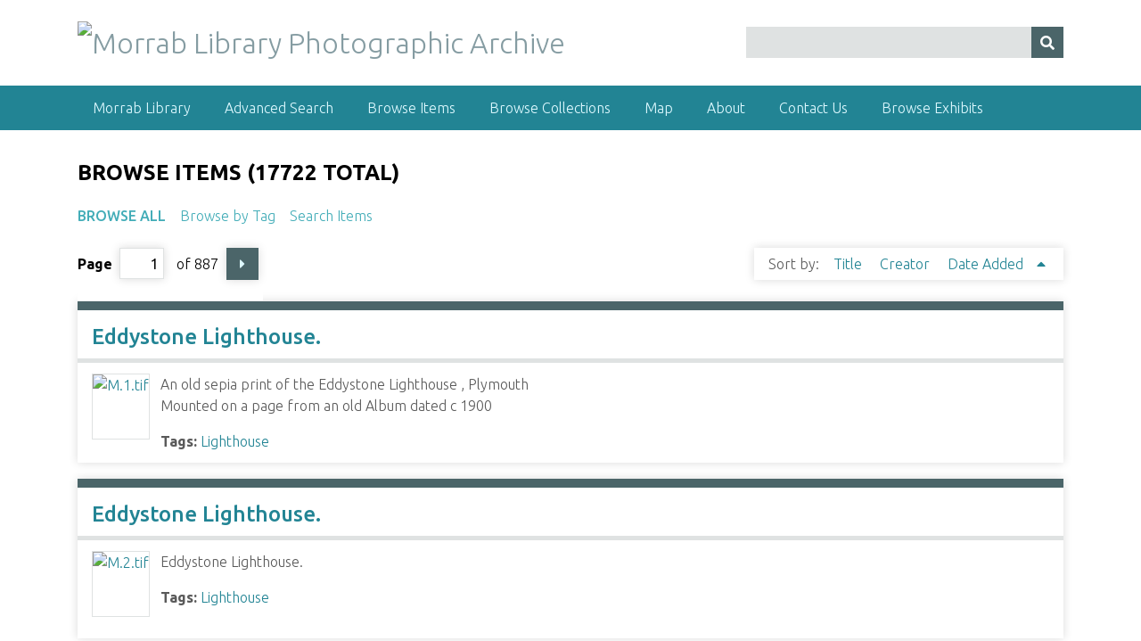

--- FILE ---
content_type: text/html; charset=utf-8
request_url: https://photoarchive.morrablibrary.org.uk/items/browse?sort_field=added&sort_dir=a
body_size: 7197
content:
<!DOCTYPE html>
<html class="winter" lang="en-US">
<head>
    <meta charset="utf-8">
    <meta name="viewport" content="width=device-width, initial-scale=1">
        <meta name="author" content="Morrab Library" />
            <meta name="copyright" content="Morrab Library" />
        
        <title>Browse Items &middot; Morrab Library Photographic Archive</title>

    <link rel="alternate" type="application/rss+xml" title="Omeka RSS Feed" href="/items/browse?sort_field=added&amp;sort_dir=a&amp;output=rss2" /><link rel="alternate" type="application/atom+xml" title="Omeka Atom Feed" href="/items/browse?sort_field=added&amp;sort_dir=a&amp;output=atom" />
    <!-- Plugin Stuff -->
    
    <!-- Stylesheets -->
    <link href="/application/views/scripts/css/public.css?v=3.1" media="screen" rel="stylesheet" type="text/css" >
<link href="/plugins/Geolocation/views/shared/javascripts/leaflet/leaflet.css?v=3.2.3" media="" rel="stylesheet" type="text/css" >
<link href="/plugins/Geolocation/views/shared/css/geolocation-marker.css?v=3.2.3" media="" rel="stylesheet" type="text/css" >
<link href="/plugins/Geolocation/views/shared/javascripts/leaflet-markercluster/MarkerCluster.css?v=3.2.3" media="" rel="stylesheet" type="text/css" >
<link href="/plugins/Geolocation/views/shared/javascripts/leaflet-markercluster/MarkerCluster.Default.css?v=3.2.3" media="" rel="stylesheet" type="text/css" >
<link href="//fonts.googleapis.com/css?family=Ubuntu:300,400,500,700,300italic,400italic,500italic,700italic" media="all" rel="stylesheet" type="text/css" >
<link href="/application/views/scripts/css/iconfonts.css?v=3.1" media="screen" rel="stylesheet" type="text/css" >
<link href="/themes/seasons/css/normalize.css?v=3.1" media="screen" rel="stylesheet" type="text/css" >
<link href="/themes/seasons/css/style.css?v=3.1" media="screen" rel="stylesheet" type="text/css" >
<link href="/themes/seasons/css/print.css?v=3.1" media="print" rel="stylesheet" type="text/css" ><style type="text/css" media="all">
<!--
* {
}

.winter body {
background-color:#2f3e4a;
color:#5a5a5a
}

.winter h1, .winter #site-title a {
color:#859ca2
}

.winter input[type=submit], .winter button, .winter .button, .winter .show-advanced.button {
background-color:#4b6569
}

.winter, .winter, .winter {
background-color:#dfe2e2
}

.winter a:link {
color:#228494
}

.winter a:visited {
color:#43ADB8
}

.winter a:hover, .winter a:active, .winter a:focus {
color:#3acacc
}

.winter header {
background-color:#fff
}

.winter nav.top {
background-color:#228494
}

.winter nav.top li:hover a {
color:#fff
}

.winter nav.top a:link, .winter nav.top a:visited {
color:#def9ff
}

.winter nav.top a:active, .winter nav.top a:hover, .winter nav.top a:focus, .winter nav.top a.open {
color:#fff
}

.winter nav.top .sub-nav {
background-color:#2796a9
}

.winter nav.top .sub-nav li > a:link, .winter nav.top .sub-nav li > a:visited, .winter nav.top .sub-nav li > a:active, .winter nav.top .sub-nav li > a:hover, .winter nav.top .sub-nav li > a:focus {
color:#fff
}

.winter nav.top .sub-nav li a:focus, .winter nav.top .sub-nav li a:hover {
background-color:rgba(0,0,0,0.15)
}

.winter #intro {
color:#fff
}

.winter #content, .winter #secondary-nav .current a, .winter #secondary-nav a.current, .winter .secondary-nav .current a, .winter .secondary-nav a.current, .winter .exhibit-section-nav .current a {
background-color:#fff
}

.winter #home #content > div {
border-color:#4b6569
}

.winter #content > h1 {
color:#000
}

.winter #content h2 {
border-color:#dfe2e2
}

.winter #content div {
border-color:#859ca2
}

.winter #content > div, .winter #content #primary > div, .winter #content #sidebar > div, .winter #content #advanced-search-form > div, .winter #content #exhibit-pages {
border-color:#4b6569
}

.winter #content #primary > div, .winter #content #sidebar > div {
background-color:#fff
}

.winter #content .pagination_previous a, .winter #content .pagination_next a {
background-color:#4b6569
}

.winter #content .pagination {
border-color:#dfe2e2;
background-color:#fff
}

.winter #content .pagination a:link, .winter #content .pagination a:visited {
color:#def9ff
}

.winter #content .pagination a:hover, .winter #content .pagination a:active {
color:#fff
}

.winter #content nav .pagination_list {
background-color:#228494
}

.winter #content .items-nav, .winter #content .secondary-nav, .winter #content #secondary-nav, .winter #content #outputs, .winter #content #exhibit-child-pages {
color:#fff
}

.winter #content .items-nav a:hover, .winter #content .items-nav a:active, .winter #content .secondary-nav a:hover, .winter #content .secondary-nav a:active, .winter #content #secondary-nav a:hover, .winter #content #secondary-nav a:active, .winter #content #outputs a:hover, .winter #content #outputs a:active, .winter #content #exhibit-child-pages a:hover, .winter #content #exhibit-child-pages a:active {
color:#fff
}

.winter #content .item-img {
border-color:#dfe2e2
}

.winter #content div.hTagcloud {
border:0;
background-color:transparent
}

.winter #search-results th {
background-color:#4b6569
}

.winter #search-filters li, .winter #item-filters li {
background-color:#def9ff
}

.winter .page #content {
border-color:#4b6569
}

.winter footer {
background-color:#2f3e4a
}

.winter footer p {
color:#fff
}

.winter .exhibit-page-nav {
background-color:#4b6569
}

.winter .exhibit-page-nav .current, .winter .exhibit-child-nav .current {
background-color:rgba(0,0,0,0.1)
}

.winter .exhibit-page-nav a:link, .winter .exhibit-page-nav a:visited {
color:#def9ff
}

.winter .exhibit-page-nav a:hover, .winter .exhibit-page-nav a:active {
color:#fff
}

.winter #exhibit-page-navigation a, .winter #exhibit-page-navigation span {
background-color:#fff
}
-->
</style>
    <!-- JavaScripts -->
    
    <script type="text/javascript" src="//ajax.googleapis.com/ajax/libs/jquery/3.6.0/jquery.min.js"></script>
<script type="text/javascript">
    //<!--
    window.jQuery || document.write("<script type=\"text\/javascript\" src=\"\/application\/views\/scripts\/javascripts\/vendor\/jquery.js?v=3.1\" charset=\"utf-8\"><\/script>")    //-->
</script>
<script type="text/javascript" src="//ajax.googleapis.com/ajax/libs/jqueryui/1.12.1/jquery-ui.min.js"></script>
<script type="text/javascript">
    //<!--
    window.jQuery.ui || document.write("<script type=\"text\/javascript\" src=\"\/application\/views\/scripts\/javascripts\/vendor\/jquery-ui.js?v=3.1\" charset=\"utf-8\"><\/script>")    //-->
</script>
<script type="text/javascript" src="/application/views/scripts/javascripts/vendor/jquery.ui.touch-punch.js"></script>
<script type="text/javascript">
    //<!--
    jQuery.noConflict();    //-->
</script>
<script type="text/javascript" src="/plugins/Geolocation/views/shared/javascripts/leaflet/leaflet.js?v=3.2.3"></script>
<script type="text/javascript" src="/plugins/Geolocation/views/shared/javascripts/leaflet/leaflet-providers.js?v=3.2.3"></script>
<script type="text/javascript" src="/plugins/Geolocation/views/shared/javascripts/map.js?v=3.2.3"></script>
<script type="text/javascript" src="/plugins/Geolocation/views/shared/javascripts/leaflet-markercluster/leaflet.markercluster.js?v=3.2.3"></script>
<script type="text/javascript" src="/application/views/scripts/javascripts/vendor/selectivizr.js?v=3.1"></script>
<script type="text/javascript" src="/application/views/scripts/javascripts/vendor/jquery-accessibleMegaMenu.js?v=3.1"></script>
<script type="text/javascript" src="/application/views/scripts/javascripts/vendor/respond.js?v=3.1"></script>
<script type="text/javascript" src="/themes/seasons/javascripts/jquery-extra-selectors.js?v=3.1"></script>
<script type="text/javascript" src="/themes/seasons/javascripts/seasons.js?v=3.1"></script>
<script type="text/javascript" src="/application/views/scripts/javascripts/globals.js?v=3.1"></script></head>
<body class="items browse">
    <a href="#content" id="skipnav">Skip to main content</a>
        <div id="wrap">
        <header role="banner">
            <div id="site-title">
                <a href="https://photoarchive.morrablibrary.org.uk" ><img src="https://photoarchive.morrablibrary.org.uk/files/theme_uploads/3b3fb8008af1bb8ae56cea0718af70cc.jpg" alt="Morrab Library Photographic Archive" /></a>
            </div>
            <div id="search-container" role="search">
                                <form id="search-form" name="search-form" action="/search" aria-label="Search" method="get">    <input type="text" name="query" id="query" value="" title="Query" aria-label="Query" aria-labelledby="search-form query">        <button id="advanced-search" type="button" class="show-advanced button" aria-label="Options" title="Options" aria-labelledby="search-form search-options">
        <span class="icon" aria-hidden="true"></span>
    </button>
    <div id="advanced-form">
        <fieldset id="query-types">
            <legend>Search using this query type:</legend>
            <label><input type="radio" name="query_type" id="query_type-keyword" value="keyword" checked="checked">Keyword</label><br>
<label><input type="radio" name="query_type" id="query_type-boolean" value="boolean">Boolean</label><br>
<label><input type="radio" name="query_type" id="query_type-exact_match" value="exact_match">Exact match</label>        </fieldset>
                <fieldset id="record-types">
            <legend>Search only these record types:</legend>
                        <input type="checkbox" name="record_types[]" id="record_types-Item" value="Item" checked="checked"> <label for="record_types-Item">Item</label><br>
                        <input type="checkbox" name="record_types[]" id="record_types-Collection" value="Collection" checked="checked"> <label for="record_types-Collection">Collection</label><br>
                    </fieldset>
                <p><a href="/items/search?sort_field=added&amp;sort_dir=a">Advanced Search (Items only)</a></p>
    </div>
        <button name="submit_search" id="submit_search" type="submit" value="Submit" title="Submit" class="button" aria-label="Submit" aria-labelledby="search-form submit_search"><span class="icon" aria-hidden="true"></span></button></form>
                            </div>
                    </header>

        <nav id="top-nav" class="top" role="navigation">
            <ul class="navigation">
    <li>
        <a href="https://morrablibrary.org.uk">Morrab Library</a>
    </li>
    <li>
        <a href="/items/search">Advanced Search</a>
    </li>
    <li class="active">
        <a href="/items/browse">Browse Items</a>
    </li>
    <li>
        <a href="/collections/browse?sort_field=Dublin+Core%2CTitle">Browse Collections</a>
    </li>
    <li>
        <a href="/geolocation/map/browse">Map</a>
    </li>
    <li>
        <a href="/about">About</a>
    </li>
    <li>
        <a href="/contact">Contact Us</a>
    </li>
    <li>
        <a href="/exhibits">Browse Exhibits</a>
    </li>
</ul>        </nav>

        <div id="content" role="main" tabindex="-1">
            
<h1>Browse Items (17722 total)</h1>

<nav class="items-nav navigation secondary-nav">
    <ul class="navigation">
    <li class="active">
        <a href="/items/browse">Browse All</a>
    </li>
    <li>
        <a href="/items/tags">Browse by Tag</a>
    </li>
    <li>
        <a href="/items/search">Search Items</a>
    </li>
</ul></nav>


<nav class="pagination-nav" aria-label="Pagination">
    <ul class="pagination">
        
        <li class="page-input">
        <form action="/items/browse" method="get" accept-charset="utf-8">
        <input type="hidden" name="sort_field" value="added" id="sort_field"><input type="hidden" name="sort_dir" value="a" id="sort_dir"><label>Page<input type="text" name="page" title="Current Page" value="1"></label> of 887        </form>
        </li>

                <!-- Next page link -->
        <li class="pagination_next">
                        <a rel="next" href="/items/browse?sort_field=added&amp;sort_dir=a&amp;page=2">Next Page</a>
        </li>
            </ul>
</nav>



<div id="sort-links">
    <span class="sort-label">Sort by: </span><ul id="sort-links-list"><li  ><a href="/items/browse?sort_field=Dublin+Core%2CTitle&amp;sort_dir=a">Title <span aria-label="Sort ascending" title="Sort ascending"></span></a></li><li  ><a href="/items/browse?sort_field=Dublin+Core%2CCreator&amp;sort_dir=a">Creator <span aria-label="Sort ascending" title="Sort ascending"></span></a></li><li class="sorting asc" ><a href="/items/browse?sort_field=added&amp;sort_dir=d">Date Added <span aria-label="Sorting ascending" title="Sorting ascending"></span></a></li></ul></div>


<div class="item hentry">
    <h2><a href="/items/show/3647" class="permalink">Eddystone Lighthouse.</a></h2>
    <div class="item-meta">
        <div class="item-img">
        <a href="/items/show/3647"><img src="https://photoarchive.morrablibrary.org.uk/files/square_thumbnails/Miscellaneous_Photos/3647/M.1.jpg" alt="M.1.tif" title="M.1.tif"></a>    </div>
    
        <div class="item-description">
        An old sepia print of the Eddystone Lighthouse , Plymouth<br />
Mounted on a page from an old Album dated  c 1900    </div>
    
        <div class="tags"><p><strong>Tags:</strong>
        <a href="/items/browse?tags=Lighthouse" rel="tag">Lighthouse</a></p>
    </div>
    
    <span class="Z3988" title="ctx_ver=Z39.88-2004&amp;rft_val_fmt=info%3Aofi%2Ffmt%3Akev%3Amtx%3Adc&amp;rfr_id=info%3Asid%2Fomeka.org%3Agenerator&amp;rft.subject=Miscellaneous&amp;rft.description=An+old+sepia+print+of+the+Eddystone+Lighthouse+%2C+Plymouth%0D%0AMounted+on+a+page+from+an+old+Album+dated++c+1900&amp;rft.publisher=Morrab+Library&amp;rft.date=c.1900&amp;rft.format=Print&amp;rft.coverage=Plymouth&amp;rft.rights=%C2%A9+Morrab+Library&amp;rft.title=Eddystone+Lighthouse.+&amp;rft.type=Still+Image&amp;rft.identifier=https%3A%2F%2Fphotoarchive.morrablibrary.org.uk%2Fitems%2Fshow%2F3647" aria-hidden="true"></span>
    </div><!-- end class="item-meta" -->
</div><!-- end class="item hentry" -->
<div class="item hentry">
    <h2><a href="/items/show/3648" class="permalink">Eddystone Lighthouse.</a></h2>
    <div class="item-meta">
        <div class="item-img">
        <a href="/items/show/3648"><img src="https://photoarchive.morrablibrary.org.uk/files/square_thumbnails/Miscellaneous_Photos/3648/M.2.jpg" alt="M.2.tif" title="M.2.tif"></a>    </div>
    
        <div class="item-description">
        Eddystone Lighthouse.     </div>
    
        <div class="tags"><p><strong>Tags:</strong>
        <a href="/items/browse?tags=Lighthouse" rel="tag">Lighthouse</a></p>
    </div>
    
    <span class="Z3988" title="ctx_ver=Z39.88-2004&amp;rft_val_fmt=info%3Aofi%2Ffmt%3Akev%3Amtx%3Adc&amp;rfr_id=info%3Asid%2Fomeka.org%3Agenerator&amp;rft.subject=Miscellaneous&amp;rft.description=Eddystone+Lighthouse.+&amp;rft.publisher=Morrab+Library&amp;rft.date=c.+1900&amp;rft.format=Print&amp;rft.coverage=Plymouth&amp;rft.rights=%C2%A9+Morrab+Library&amp;rft.title=Eddystone+Lighthouse.+&amp;rft.type=Still+Image&amp;rft.identifier=https%3A%2F%2Fphotoarchive.morrablibrary.org.uk%2Fitems%2Fshow%2F3648" aria-hidden="true"></span>
    </div><!-- end class="item-meta" -->
</div><!-- end class="item hentry" -->
<div class="item hentry">
    <h2><a href="/items/show/3649" class="permalink">Guildhall Square. Plymouth</a></h2>
    <div class="item-meta">
        <div class="item-img">
        <a href="/items/show/3649"><img src="https://photoarchive.morrablibrary.org.uk/files/square_thumbnails/Miscellaneous_Photos/3649/M.3.jpg" alt="M.3.tif" title="M.3.tif"></a>    </div>
    
        <div class="item-description">
        Guildhall Square. Plymouth    </div>
    
    
    <span class="Z3988" title="ctx_ver=Z39.88-2004&amp;rft_val_fmt=info%3Aofi%2Ffmt%3Akev%3Amtx%3Adc&amp;rfr_id=info%3Asid%2Fomeka.org%3Agenerator&amp;rft.subject=Miscellaneous&amp;rft.description=Guildhall+Square.+Plymouth&amp;rft.publisher=Morrab+Library&amp;rft.date=c.+1900&amp;rft.format=Print&amp;rft.coverage=Plymouth&amp;rft.rights=%C2%A9+Morrab+Library&amp;rft.title=Guildhall+Square.+Plymouth&amp;rft.type=Still+Image&amp;rft.identifier=https%3A%2F%2Fphotoarchive.morrablibrary.org.uk%2Fitems%2Fshow%2F3649" aria-hidden="true"></span>
    </div><!-- end class="item-meta" -->
</div><!-- end class="item hentry" -->
<div class="item hentry">
    <h2><a href="/items/show/3650" class="permalink">General View of Penzance</a></h2>
    <div class="item-meta">
        <div class="item-img">
        <a href="/items/show/3650"><img src="https://photoarchive.morrablibrary.org.uk/files/square_thumbnails/Miscellaneous_Photos/3650/M.4.jpg" alt="M.4.tif" title="M.4.tif"></a>    </div>
    
        <div class="item-description">
        General View from above Penzance harbour across towards St Mary&#039;s Church.     </div>
    
    
    <span class="Z3988" title="ctx_ver=Z39.88-2004&amp;rft_val_fmt=info%3Aofi%2Ffmt%3Akev%3Amtx%3Adc&amp;rfr_id=info%3Asid%2Fomeka.org%3Agenerator&amp;rft.subject=Miscellaneous&amp;rft.description=General+View+from+above+Penzance+harbour+across+towards+St+Mary%27s+Church.+&amp;rft.publisher=Morrab+Library&amp;rft.date=c.+1900&amp;rft.format=Print&amp;rft.coverage=Penzance&amp;rft.rights=%C2%A9+Morrab+Library&amp;rft.title=General+View+of+Penzance&amp;rft.type=Still+Image&amp;rft.identifier=https%3A%2F%2Fphotoarchive.morrablibrary.org.uk%2Fitems%2Fshow%2F3650" aria-hidden="true"></span>
    </div><!-- end class="item-meta" -->
</div><!-- end class="item hentry" -->
<div class="item hentry">
    <h2><a href="/items/show/3651" class="permalink">Logan Rock.</a></h2>
    <div class="item-meta">
        <div class="item-img">
        <a href="/items/show/3651"><img src="https://photoarchive.morrablibrary.org.uk/files/square_thumbnails/Miscellaneous_Photos/3651/M.5.jpg" alt="M.5.tif" title="M.5.tif"></a>    </div>
    
        <div class="item-description">
        Logan Rock. Land&#039;s End    </div>
    
    
    <span class="Z3988" title="ctx_ver=Z39.88-2004&amp;rft_val_fmt=info%3Aofi%2Ffmt%3Akev%3Amtx%3Adc&amp;rfr_id=info%3Asid%2Fomeka.org%3Agenerator&amp;rft.subject=Miscellaneous&amp;rft.description=Logan+Rock.+Land%27s+End&amp;rft.publisher=Morrab+Library&amp;rft.date=c.+1900&amp;rft.format=Print&amp;rft.coverage=Treen&amp;rft.rights=%C2%A9+Morrab+Library&amp;rft.title=Logan+Rock.+&amp;rft.type=Still+Image&amp;rft.identifier=https%3A%2F%2Fphotoarchive.morrablibrary.org.uk%2Fitems%2Fshow%2F3651" aria-hidden="true"></span>
    </div><!-- end class="item-meta" -->
</div><!-- end class="item hentry" -->
<div class="item hentry">
    <h2><a href="/items/show/3652" class="permalink">Logan Rock.</a></h2>
    <div class="item-meta">
        <div class="item-img">
        <a href="/items/show/3652"><img src="https://photoarchive.morrablibrary.org.uk/files/square_thumbnails/Miscellaneous_Photos/3652/M.6.jpg" alt="M.6.tif" title="M.6.tif"></a>    </div>
    
        <div class="item-description">
        Logan Rock. Land&#039;s End    </div>
    
    
    <span class="Z3988" title="ctx_ver=Z39.88-2004&amp;rft_val_fmt=info%3Aofi%2Ffmt%3Akev%3Amtx%3Adc&amp;rfr_id=info%3Asid%2Fomeka.org%3Agenerator&amp;rft.creator=Morrab+Library&amp;rft.subject=Miscellaneous&amp;rft.description=Logan+Rock.+Land%27s+End&amp;rft.date=c.+1900&amp;rft.format=Print&amp;rft.coverage=Treen&amp;rft.rights=%C2%A9+Morrab+Library&amp;rft.title=Logan+Rock.+&amp;rft.type=Still+Image&amp;rft.identifier=https%3A%2F%2Fphotoarchive.morrablibrary.org.uk%2Fitems%2Fshow%2F3652" aria-hidden="true"></span>
    </div><!-- end class="item-meta" -->
</div><!-- end class="item hentry" -->
<div class="item hentry">
    <h2><a href="/items/show/3653" class="permalink">St Michael&#039;s Mount</a></h2>
    <div class="item-meta">
        <div class="item-img">
        <a href="/items/show/3653"><img src="https://photoarchive.morrablibrary.org.uk/files/square_thumbnails/Miscellaneous_Photos/3653/M.7.jpg" alt="M.7.tif" title="M.7.tif"></a>    </div>
    
        <div class="item-description">
        St Michael&#039;s Mount at Low Tide. <br />
from an old postcard glued to an old album page.<br />
the definition of the Mount itself is poor.<br />
there is a man with a horse and cart collecting seaweed.    </div>
    
    
    <span class="Z3988" title="ctx_ver=Z39.88-2004&amp;rft_val_fmt=info%3Aofi%2Ffmt%3Akev%3Amtx%3Adc&amp;rfr_id=info%3Asid%2Fomeka.org%3Agenerator&amp;rft.subject=Miscellaneous&amp;rft.description=St+Michael%27s+Mount+at+Low+Tide.+%0D%0Afrom+an+old+postcard+glued+to+an+old+album+page.%0D%0Athe+definition+of+the+Mount+itself+is+poor.%0D%0Athere+is+a+man+with+a+horse+and+cart+collecting+seaweed.&amp;rft.date=c.+1880&amp;rft.format=Print&amp;rft.coverage=St.Michael%27s+Mount&amp;rft.rights=%C2%A9+Morrab+Library&amp;rft.title=St+Michael%27s+Mount&amp;rft.type=Still+Image&amp;rft.identifier=https%3A%2F%2Fphotoarchive.morrablibrary.org.uk%2Fitems%2Fshow%2F3653" aria-hidden="true"></span>
    </div><!-- end class="item-meta" -->
</div><!-- end class="item hentry" -->
<div class="item hentry">
    <h2><a href="/items/show/3654" class="permalink">St Michael&#039;s Mount</a></h2>
    <div class="item-meta">
        <div class="item-img">
        <a href="/items/show/3654"><img src="https://photoarchive.morrablibrary.org.uk/files/square_thumbnails/Miscellaneous_Photos/3654/M.8.jpg" alt="M.8.tif" title="M.8.tif"></a>    </div>
    
        <div class="item-description">
        St Michaels Mount at High Tide <br />
glued to an old album page.<br />
the definition of the Mount is poor.    </div>
    
    
    <span class="Z3988" title="ctx_ver=Z39.88-2004&amp;rft_val_fmt=info%3Aofi%2Ffmt%3Akev%3Amtx%3Adc&amp;rfr_id=info%3Asid%2Fomeka.org%3Agenerator&amp;rft.subject=Miscellaneous&amp;rft.description=St+Michaels+Mount+at+High+Tide+%0D%0Aglued+to+an+old+album+page.%0D%0Athe+definition+of+the+Mount+is+poor.&amp;rft.date=c.+1880&amp;rft.format=Print&amp;rft.coverage=St.Michael%27s+Mount&amp;rft.rights=%C2%A9+Morrab+Library&amp;rft.title=St+Michael%27s+Mount&amp;rft.type=Still+Image&amp;rft.identifier=https%3A%2F%2Fphotoarchive.morrablibrary.org.uk%2Fitems%2Fshow%2F3654" aria-hidden="true"></span>
    </div><!-- end class="item-meta" -->
</div><!-- end class="item hentry" -->
<div class="item hentry">
    <h2><a href="/items/show/3655" class="permalink">Trewoofe House</a></h2>
    <div class="item-meta">
        <div class="item-img">
        <a href="/items/show/3655"><img src="https://photoarchive.morrablibrary.org.uk/files/square_thumbnails/Miscellaneous_Photos/3655/M.0009.jpg" alt="Unknown doorway" title="Unknown doorway"></a>    </div>
    
        <div class="item-description">
        The front of Trewoofe House  showing open doorway with  carved stonework and precariously poised square carvings.<br />
there is a flight of carpeted stairs visible inside with a  child sitting on the bottom step.<br />
Outside is an old butter churn.     </div>
    
    
    <span class="Z3988" title="ctx_ver=Z39.88-2004&amp;rft_val_fmt=info%3Aofi%2Ffmt%3Akev%3Amtx%3Adc&amp;rfr_id=info%3Asid%2Fomeka.org%3Agenerator&amp;rft.creator=Gibson&amp;rft.subject=Miscellaneous&amp;rft.description=The+front+of+Trewoofe+House++showing+open+doorway+with++carved+stonework+and+precariously+poised+square+carvings.%0D%0Athere+is+a+flight+of+carpeted+stairs+visible+inside+with+a++child+sitting+on+the+bottom+step.%0D%0AOutside+is+an+old+butter+churn.+&amp;rft.publisher=Morrab+Library&amp;rft.date=c+1880&amp;rft.format=Print&amp;rft.coverage=Lamorna&amp;rft.rights=%C2%A9+Morrab+Library&amp;rft.title=Trewoofe+House&amp;rft.type=Still+Image&amp;rft.identifier=https%3A%2F%2Fphotoarchive.morrablibrary.org.uk%2Fitems%2Fshow%2F3655" aria-hidden="true"></span>
    </div><!-- end class="item-meta" -->
</div><!-- end class="item hentry" -->
<div class="item hentry">
    <h2><a href="/items/show/3656" class="permalink">Dorian Smith&#039;s Musical Sisters  &quot;the Smith Dorians&quot;</a></h2>
    <div class="item-meta">
        <div class="item-img">
        <a href="/items/show/3656"><img src="https://photoarchive.morrablibrary.org.uk/files/square_thumbnails/Miscellaneous_Photos/3656/M.0009.jpg" alt="M.0009.tif" title="M.0009.tif"></a>    </div>
    
        <div class="item-description">
        Dorian Smith&#039;s Musical Sisters  &quot;the Smith Dorians&quot;. A  portrait of 5 sisters .       </div>
    
        <div class="tags"><p><strong>Tags:</strong>
        <a href="/items/browse?tags=Musical+group" rel="tag">Musical group</a></p>
    </div>
    
    <span class="Z3988" title="ctx_ver=Z39.88-2004&amp;rft_val_fmt=info%3Aofi%2Ffmt%3Akev%3Amtx%3Adc&amp;rfr_id=info%3Asid%2Fomeka.org%3Agenerator&amp;rft.creator=Robert+Preston%2C+Penzance&amp;rft.subject=Miscellaneous&amp;rft.description=Dorian+Smith%27s+Musical+Sisters++%22the+Smith+Dorians%22.+A++portrait+of+5+sisters+.+++&amp;rft.publisher=Morrab+Library&amp;rft.date=1900&amp;rft.format=Mounted+Print&amp;rft.coverage=Isles+of+Scilly&amp;rft.rights=%C2%A9+Morrab+Library&amp;rft.title=Dorian+Smith%27s+Musical+Sisters++%22the+Smith+Dorians%22&amp;rft.type=Still+Image&amp;rft.identifier=https%3A%2F%2Fphotoarchive.morrablibrary.org.uk%2Fitems%2Fshow%2F3656" aria-hidden="true"></span>
    </div><!-- end class="item-meta" -->
</div><!-- end class="item hentry" -->
<div class="item hentry">
    <h2><a href="/items/show/3657" class="permalink">The Market Cross Removal , Penzance.</a></h2>
    <div class="item-meta">
        <div class="item-img">
        <a href="/items/show/3657"><img src="https://photoarchive.morrablibrary.org.uk/files/square_thumbnails/Miscellaneous_Photos/3657/M.0011.jpg" alt="M.0011.tif" title="M.0011.tif"></a>    </div>
    
        <div class="item-description">
        The removal of the Market Cross from outside the Market House,  western end now the main entrance to Lloyds Bank showing the back of the cross and the Inscription which had previously been hidden from view.<br />
<br />
It was thought to have been in this…    </div>
    
        <div class="tags"><p><strong>Tags:</strong>
        <a href="/items/browse?tags=archaeology" rel="tag">archaeology</a>, <a href="/items/browse?tags=stone+cross" rel="tag">stone cross</a></p>
    </div>
    
    <span class="Z3988" title="ctx_ver=Z39.88-2004&amp;rft_val_fmt=info%3Aofi%2Ffmt%3Akev%3Amtx%3Adc&amp;rfr_id=info%3Asid%2Fomeka.org%3Agenerator&amp;rft.subject=Miscellaneous&amp;rft.description=The+removal+of+the+Market+Cross+from+outside+the+Market+House%2C++western+end+now+the+main+entrance+to+Lloyds+Bank+showing+the+back+of+the+cross+and+the+Inscription+which+had+previously+been+hidden+from+view.%0D%0A%0D%0AIt+was+thought+to+have+been+in+this+position+from+about+1870.%0D%0A%0D%0ADuring+the+following+Century+it+was+moved+to+the+Green+Market+then+to+the+Morrab+Gardens+and+is+now+in+Penlee+Park.%0D%0AThe+photo+is+titled%2C+%22Removal+of+the+Old+Market+Cross%2C+Penzance%2C+14+July%2C+1899%22%0D%0A%0D%0AFor+further+information%E2%80%A6&amp;rft.publisher=Morrab+Library&amp;rft.date=1899-07-14&amp;rft.format=Mounted+Print&amp;rft.source=Mr+Morley+Williams&amp;rft.coverage=Penzance&amp;rft.rights=%C2%A9+Morrab+Library&amp;rft.title=The+Market+Cross+Removal+%2C+Penzance.+&amp;rft.type=Still+Image&amp;rft.identifier=https%3A%2F%2Fphotoarchive.morrablibrary.org.uk%2Fitems%2Fshow%2F3657" aria-hidden="true"></span>
    </div><!-- end class="item-meta" -->
</div><!-- end class="item hentry" -->
<div class="item hentry">
    <h2><a href="/items/show/3658" class="permalink">Alexander Dairy Penzance   ( Hoskins)</a></h2>
    <div class="item-meta">
        <div class="item-img">
        <a href="/items/show/3658"><img src="https://photoarchive.morrablibrary.org.uk/files/square_thumbnails/Miscellaneous_Photos/3658/M.0012.jpg" alt="M.0012.tif" title="M.0012.tif"></a>    </div>
    
        <div class="item-description">
        Alexander Dairy  Lariggan Road, Penzance . quite old faint sepia print .<br />
  Flagpole with guy ropes, on the green .<br />
possibly a lady and two children  and some buildings     </div>
    
        <div class="tags"><p><strong>Tags:</strong>
        <a href="/items/browse?tags=dairy" rel="tag">dairy</a></p>
    </div>
    
    <span class="Z3988" title="ctx_ver=Z39.88-2004&amp;rft_val_fmt=info%3Aofi%2Ffmt%3Akev%3Amtx%3Adc&amp;rfr_id=info%3Asid%2Fomeka.org%3Agenerator&amp;rft.subject=Miscellaneous&amp;rft.description=Alexander+Dairy++Lariggan+Road%2C+Penzance+.+quite+old+faint+sepia+print+.%0D%0A++Flagpole+with+guy+ropes%2C+on+the+green+.%0D%0Apossibly+a+lady+and+two+children++and+some+buildings+&amp;rft.publisher=Morrab+Library&amp;rft.date=c.+1870&amp;rft.format=Mounted+Print&amp;rft.coverage=Penzance.&amp;rft.rights=%C2%A9+Morrab+Library&amp;rft.title=Alexander+Dairy+Penzance+++%28+Hoskins%29++&amp;rft.type=Still+Image&amp;rft.identifier=https%3A%2F%2Fphotoarchive.morrablibrary.org.uk%2Fitems%2Fshow%2F3658" aria-hidden="true"></span>
    </div><!-- end class="item-meta" -->
</div><!-- end class="item hentry" -->
<div class="item hentry">
    <h2><a href="/items/show/3659" class="permalink">Penzance Fishing boat</a></h2>
    <div class="item-meta">
        <div class="item-img">
        <a href="/items/show/3659"><img src="https://photoarchive.morrablibrary.org.uk/files/square_thumbnails/Miscellaneous_Photos/3659/M.13.jpg" alt="M.13.tif" title="M.13.tif"></a>    </div>
    
        <div class="item-description">
        Mounts Bay Lugger  PZ .575 in Mousehole Harbour looking towards Mousehole.    </div>
    
    
    <span class="Z3988" title="ctx_ver=Z39.88-2004&amp;rft_val_fmt=info%3Aofi%2Ffmt%3Akev%3Amtx%3Adc&amp;rfr_id=info%3Asid%2Fomeka.org%3Agenerator&amp;rft.subject=Miscellaneous&amp;rft.description=Mounts+Bay+Lugger++PZ+.575+in+Mousehole+Harbour+looking+towards+Mousehole.&amp;rft.publisher=Morrab+Library&amp;rft.date=c.+1900&amp;rft.format=Mounted+Print&amp;rft.coverage=Mousehole+Harbour&amp;rft.rights=%C2%A9+Morrab+Library&amp;rft.relation=Angove+WRECK+4.01&amp;rft.title=Penzance+Fishing+boat&amp;rft.type=Still+Image&amp;rft.identifier=https%3A%2F%2Fphotoarchive.morrablibrary.org.uk%2Fitems%2Fshow%2F3659" aria-hidden="true"></span>
    </div><!-- end class="item-meta" -->
</div><!-- end class="item hentry" -->
<div class="item hentry">
    <h2><a href="/items/show/3660" class="permalink">Morrab Library  Penzance</a></h2>
    <div class="item-meta">
        <div class="item-img">
        <a href="/items/show/3660"><img src="https://photoarchive.morrablibrary.org.uk/files/square_thumbnails/Miscellaneous_Photos/3660/M.0014.jpg" alt="M.0014.tif" title="M.0014.tif"></a>    </div>
    
        <div class="item-description">
         Morrab Library , Penzance showing the bank in the gardens below the Library with the new Rockery.<br />
 It was changed back to grass in the Autumn of 1952. It also shows the Magnolia Tree which was trained in the form of cross around the Library windows…    </div>
    
        <div class="tags"><p><strong>Tags:</strong>
        <a href="/items/browse?tags=Day+mark" rel="tag">Day mark</a></p>
    </div>
    
    <span class="Z3988" title="ctx_ver=Z39.88-2004&amp;rft_val_fmt=info%3Aofi%2Ffmt%3Akev%3Amtx%3Adc&amp;rfr_id=info%3Asid%2Fomeka.org%3Agenerator&amp;rft.subject=Miscellaneous&amp;rft.description=+Morrab+Library+%2C+Penzance+showing+the+bank+in+the+gardens+below+the+Library+with+the+new+Rockery.%0D%0A+It+was+changed+back+to+grass+in+the+Autumn+of+1952.+It+also+shows+the+Magnolia+Tree+which+was+trained+in+the+form+of+cross+around+the+Library+windows+which+was+used+as+a+Day-mark+by+sailors+entering+the+harbour.++%0D%0A&amp;rft.publisher=Morrab+Library&amp;rft.date=1931&amp;rft.format=Mounted+Print&amp;rft.coverage=Penzance&amp;rft.rights=%C2%A9+Morrab+Library&amp;rft.title=+Morrab+Library++Penzance&amp;rft.type=Still+Image&amp;rft.identifier=https%3A%2F%2Fphotoarchive.morrablibrary.org.uk%2Fitems%2Fshow%2F3660" aria-hidden="true"></span>
    </div><!-- end class="item-meta" -->
</div><!-- end class="item hentry" -->
<div class="item hentry">
    <h2><a href="/items/show/3661" class="permalink">Penzance from the Harbour</a></h2>
    <div class="item-meta">
        <div class="item-img">
        <a href="/items/show/3661"><img src="https://photoarchive.morrablibrary.org.uk/files/square_thumbnails/Miscellaneous_Photos/3661/M.15.jpg" alt="M.15.tif" title="M.15.tif"></a>    </div>
    
        <div class="item-description">
        Early view of Penzance from the Harbour towards St Mary&#039;s Church.  <br />
Low tide<br />
    </div>
    
    
    <span class="Z3988" title="ctx_ver=Z39.88-2004&amp;rft_val_fmt=info%3Aofi%2Ffmt%3Akev%3Amtx%3Adc&amp;rfr_id=info%3Asid%2Fomeka.org%3Agenerator&amp;rft.subject=Miscellaneous&amp;rft.description=Early+view+of+Penzance+from+the+Harbour+towards+St+Mary%27s+Church.++%0D%0ALow+tide%0D%0A&amp;rft.publisher=Morrab+Library&amp;rft.date=c.+1900&amp;rft.format=Print&amp;rft.coverage=Penzance&amp;rft.rights=%C2%A9+Morrab+Library&amp;rft.title=+Penzance+from+the+Harbour+&amp;rft.type=Still+Image&amp;rft.identifier=https%3A%2F%2Fphotoarchive.morrablibrary.org.uk%2Fitems%2Fshow%2F3661" aria-hidden="true"></span>
    </div><!-- end class="item-meta" -->
</div><!-- end class="item hentry" -->
<div class="item hentry">
    <h2><a href="/items/show/3662" class="permalink">Market Jew Street , Penzance</a></h2>
    <div class="item-meta">
        <div class="item-img">
        <a href="/items/show/3662"><img src="https://photoarchive.morrablibrary.org.uk/files/square_thumbnails/Miscellaneous_Photos/3662/M.16.jpg" alt="M.16.tif" title="M.16.tif"></a>    </div>
    
        <div class="item-description">
        Market Jew Street towards the Market  House .<br />
 Oppenheims Great Furnishing Mart, <br />
Shops on the terrace, Thomas and Perrows.<br />
 Horses and Carts standing by the Humphrey Davey statue.<br />
 Donkey and cart with milk cans.<br />
unmettled road.    </div>
    
    
    <span class="Z3988" title="ctx_ver=Z39.88-2004&amp;rft_val_fmt=info%3Aofi%2Ffmt%3Akev%3Amtx%3Adc&amp;rfr_id=info%3Asid%2Fomeka.org%3Agenerator&amp;rft.subject=Miscellaneous&amp;rft.description=Market+Jew+Street+towards+the+Market++House+.%0D%0A+Oppenheims+Great+Furnishing+Mart%2C+%0D%0AShops+on+the+terrace%2C+Thomas+and+Perrows.%0D%0A+Horses+and+Carts+standing+by+the+Humphrey+Davey+statue.%0D%0A+Donkey+and+cart+with+milk+cans.%0D%0Aunmettled+road.&amp;rft.publisher=Morrab+Library&amp;rft.date=c.+1900&amp;rft.format=Mounted+Print&amp;rft.coverage=Penzance&amp;rft.rights=%C2%A9+Morrab+Library&amp;rft.title=Market+Jew+Street+%2C+Penzance&amp;rft.type=Still+Image&amp;rft.identifier=https%3A%2F%2Fphotoarchive.morrablibrary.org.uk%2Fitems%2Fshow%2F3662" aria-hidden="true"></span>
    </div><!-- end class="item-meta" -->
</div><!-- end class="item hentry" -->
<div class="item hentry">
    <h2><a href="/items/show/3663" class="permalink">Gulval Church and Village</a></h2>
    <div class="item-meta">
        <div class="item-img">
        <a href="/items/show/3663"><img src="https://photoarchive.morrablibrary.org.uk/files/square_thumbnails/Miscellaneous_Photos/3663/M.17.jpg" alt="M.17.tif" title="M.17.tif"></a>    </div>
    
        <div class="item-description">
        Gulval Church and Village badly faded and speckled mounted on an Album page.<br />
There is a print and negative available<br />
<br />
Grid reference, SW 4846 3175<br />
For further information see Historic Environment Record,…    </div>
    
        <div class="tags"><p><strong>Tags:</strong>
        <a href="/items/browse?tags=church" rel="tag">church</a>, <a href="/items/browse?tags=place+of+worship" rel="tag">place of worship</a></p>
    </div>
    
    <span class="Z3988" title="ctx_ver=Z39.88-2004&amp;rft_val_fmt=info%3Aofi%2Ffmt%3Akev%3Amtx%3Adc&amp;rfr_id=info%3Asid%2Fomeka.org%3Agenerator&amp;rft.subject=Miscellaneous&amp;rft.description=Gulval+Church+and+Village+badly+faded+and+speckled+mounted+on+an+Album+page.%0D%0AThere+is+a+print+and+negative+available%0D%0A%0D%0AGrid+reference%2C+SW+4846+3175%0D%0AFor+further+information+see+Historic+Environment+Record%2C+https%3A%2F%2Fwww.heritagegateway.org.uk%2FGateway%2FResults_Single.aspx%3Fuid%3DMCO6325%26resourceID%3D1020&amp;rft.publisher=Morrab+Library&amp;rft.date=1899&amp;rft.format=Mounted+Print&amp;rft.coverage=Gulval+&amp;rft.rights=%C2%A9+Morrab+Library&amp;rft.title=Gulval+Church+and+Village&amp;rft.type=Still+Image&amp;rft.identifier=https%3A%2F%2Fphotoarchive.morrablibrary.org.uk%2Fitems%2Fshow%2F3663" aria-hidden="true"></span>
    </div><!-- end class="item-meta" -->
</div><!-- end class="item hentry" -->
<div class="item hentry">
    <h2><a href="/items/show/3664" class="permalink">Early Christian Cross.</a></h2>
    <div class="item-meta">
        <div class="item-img">
        <a href="/items/show/3664"><img src="https://photoarchive.morrablibrary.org.uk/files/square_thumbnails/Miscellaneous_Photos/3664/M.18.jpg" alt="M.18.tif" title="M.18.tif"></a>    </div>
    
        <div class="item-description">
        Early medieval cross, in St Buryan church yard.<br />
<br />
Grid reference:  SW 4091 2569<br />
<br />
Further information, Historic Environment Record, https://www.heritagegateway.org.uk/Gateway/Results_Single.aspx?uid=MCO5800&amp;resourceID=1020    </div>
    
        <div class="tags"><p><strong>Tags:</strong>
        <a href="/items/browse?tags=archaeology" rel="tag">archaeology</a>, <a href="/items/browse?tags=stone+cross" rel="tag">stone cross</a></p>
    </div>
    
    <span class="Z3988" title="ctx_ver=Z39.88-2004&amp;rft_val_fmt=info%3Aofi%2Ffmt%3Akev%3Amtx%3Adc&amp;rfr_id=info%3Asid%2Fomeka.org%3Agenerator&amp;rft.creator=Morrab+Library&amp;rft.description=Early+medieval+cross%2C+in+St+Buryan+church+yard.%0D%0A%0D%0AGrid+reference%3A++SW+4091+2569%0D%0A%0D%0AFurther+information%2C+Historic+Environment+Record%2C+https%3A%2F%2Fwww.heritagegateway.org.uk%2FGateway%2FResults_Single.aspx%3Fuid%3DMCO5800%26resourceID%3D1020&amp;rft.publisher=Morrab+Library&amp;rft.date=c.+1900&amp;rft.format=Mounted+Print&amp;rft.coverage=St.+Buryan&amp;rft.rights=%C2%A9+Morrab+Library&amp;rft.title=Early+Christian+Cross.+&amp;rft.type=Still+Image&amp;rft.identifier=https%3A%2F%2Fphotoarchive.morrablibrary.org.uk%2Fitems%2Fshow%2F3664" aria-hidden="true"></span>
    </div><!-- end class="item-meta" -->
</div><!-- end class="item hentry" -->
<div class="item hentry">
    <h2><a href="/items/show/3665" class="permalink">Dr. Johnson&#039;s Head.</a></h2>
    <div class="item-meta">
        <div class="item-img">
        <a href="/items/show/3665"><img src="https://photoarchive.morrablibrary.org.uk/files/square_thumbnails/Miscellaneous_Photos/3665/M19.jpg" alt="M19.tif" title="M19.tif"></a>    </div>
    
        <div class="item-description">
        Dr. Johnson&#039;s Head.     </div>
    
    
    <span class="Z3988" title="ctx_ver=Z39.88-2004&amp;rft_val_fmt=info%3Aofi%2Ffmt%3Akev%3Amtx%3Adc&amp;rfr_id=info%3Asid%2Fomeka.org%3Agenerator&amp;rft.subject=Miscellaneous&amp;rft.description=Dr.+Johnson%27s+Head.+&amp;rft.publisher=Morrab+Library&amp;rft.date=c.+1900&amp;rft.format=Print&amp;rft.coverage=Lands+End&amp;rft.rights=%C2%A9+Morrab+Library&amp;rft.title=Dr.+Johnson%27s+Head.+&amp;rft.type=Still+Image&amp;rft.identifier=https%3A%2F%2Fphotoarchive.morrablibrary.org.uk%2Fitems%2Fshow%2F3665" aria-hidden="true"></span>
    </div><!-- end class="item-meta" -->
</div><!-- end class="item hentry" -->
<div class="item hentry">
    <h2><a href="/items/show/3666" class="permalink">Dollar Rock.</a></h2>
    <div class="item-meta">
        <div class="item-img">
        <a href="/items/show/3666"><img src="https://photoarchive.morrablibrary.org.uk/files/square_thumbnails/Miscellaneous_Photos/3666/M.20.jpg" alt="M.20.tif" title="M.20.tif"></a>    </div>
    
        <div class="item-description">
        Dollar Rock.     </div>
    
    
    <span class="Z3988" title="ctx_ver=Z39.88-2004&amp;rft_val_fmt=info%3Aofi%2Ffmt%3Akev%3Amtx%3Adc&amp;rfr_id=info%3Asid%2Fomeka.org%3Agenerator&amp;rft.subject=Miscellaneous&amp;rft.description=Dollar+Rock.+&amp;rft.publisher=Morrab+Library&amp;rft.date=1930&amp;rft.format=Print&amp;rft.coverage=Land%27s+End&amp;rft.rights=%C2%A9+Morrab+Library&amp;rft.title=Dollar+Rock.+&amp;rft.type=Still+Image&amp;rft.identifier=https%3A%2F%2Fphotoarchive.morrablibrary.org.uk%2Fitems%2Fshow%2F3666" aria-hidden="true"></span>
    </div><!-- end class="item-meta" -->
</div><!-- end class="item hentry" -->

<nav class="pagination-nav" aria-label="Pagination">
    <ul class="pagination">
        
        <li class="page-input">
        <form action="/items/browse" method="get" accept-charset="utf-8">
        <input type="hidden" name="sort_field" value="added" id="sort_field"><input type="hidden" name="sort_dir" value="a" id="sort_dir"><label>Page<input type="text" name="page" title="Current Page" value="1"></label> of 887        </form>
        </li>

                <!-- Next page link -->
        <li class="pagination_next">
                        <a rel="next" href="/items/browse?sort_field=added&amp;sort_dir=a&amp;page=2">Next Page</a>
        </li>
            </ul>
</nav>


<div id="outputs">
    <span class="outputs-label">Output Formats</span>
                <p id="output-format-list">
        <a href="/items/browse?sort_field=added&amp;sort_dir=a&amp;output=atom">atom</a>, <a href="/items/browse?sort_field=added&amp;sort_dir=a&amp;output=dcmes-xml">dcmes-xml</a>, <a href="/items/browse?sort_field=added&amp;sort_dir=a&amp;output=json">json</a>, <a href="/items/browse?sort_field=added&amp;sort_dir=a&amp;output=omeka-xml">omeka-xml</a>, <a href="/items/browse?sort_field=added&amp;sort_dir=a&amp;output=rss2">rss2</a>        </p>
    </div>


</div><!-- end content -->

<footer role="contentinfo">

        <div id="custom-footer-text">
                        <p>© 2023 Morrab Library</p>
                                </div>

        <p>Proudly powered by <a href="http://omeka.org">Omeka</a>.</p>

    
</footer>

</div><!--end wrap-->

<script type="text/javascript">
jQuery(document).ready(function () {
    Omeka.showAdvancedForm();
    Omeka.skipNav();
    Omeka.megaMenu("#top-nav");
    Seasons.mobileSelectNav();
});
</script>

</body>

</html>
